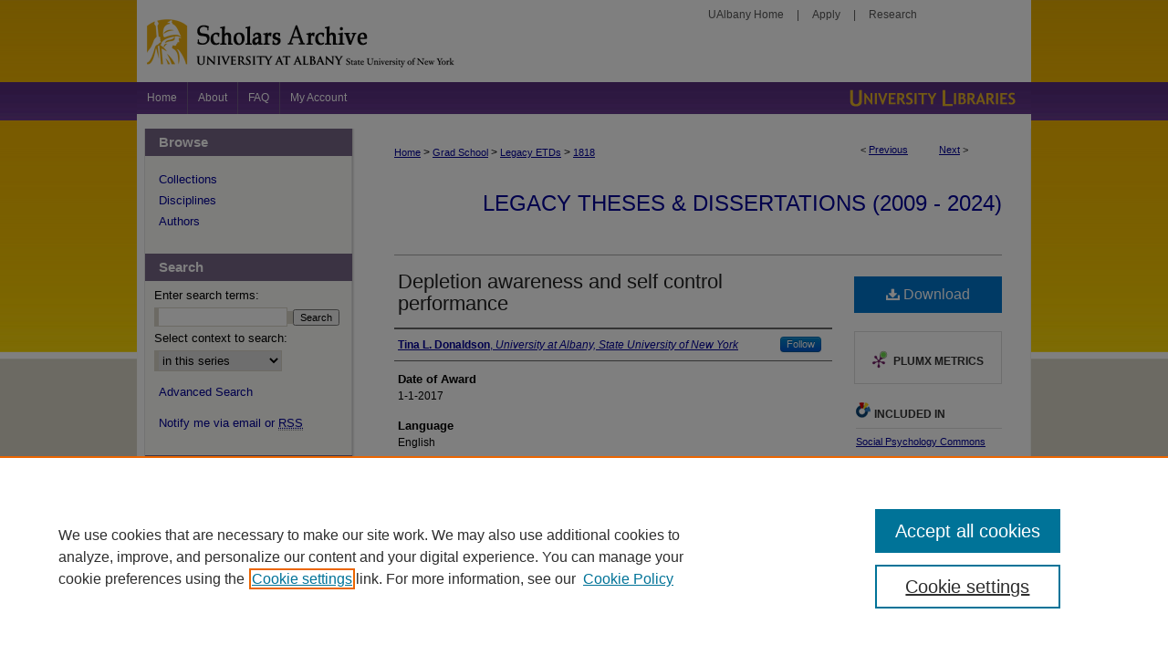

--- FILE ---
content_type: text/html; charset=UTF-8
request_url: https://scholarsarchive.library.albany.edu/legacy-etd/1818/
body_size: 8989
content:

<!DOCTYPE html>
<html lang="en">
<head><!-- inj yui3-seed: --><script type='text/javascript' src='//cdnjs.cloudflare.com/ajax/libs/yui/3.6.0/yui/yui-min.js'></script><script type='text/javascript' src='//ajax.googleapis.com/ajax/libs/jquery/1.10.2/jquery.min.js'></script><!-- Adobe Analytics --><script type='text/javascript' src='https://assets.adobedtm.com/4a848ae9611a/d0e96722185b/launch-d525bb0064d8.min.js'></script><script type='text/javascript' src=/assets/nr_browser_production.js></script>

<!-- def.1 -->
<meta charset="utf-8">
<meta name="viewport" content="width=device-width">
<title>
"Depletion awareness and self control performance" by Tina L. Donaldson
</title>


<!-- FILE article_meta-tags.inc --><!-- FILE: /srv/sequoia/main/data/assets/site/article_meta-tags.inc -->
<meta itemprop="name" content="Depletion awareness and self control performance">
<meta property="og:title" content="Depletion awareness and self control performance">
<meta name="twitter:title" content="Depletion awareness and self control performance">
<meta property="article:author" content="Tina L. Donaldson">
<meta name="author" content="Tina L. Donaldson">
<meta name="robots" content="noodp, noydir">
<meta name="description" content="The current study examined whether awareness of ego depletion had an effect on subsequent tasks requiring self-control.  It is possible, that with awareness of depletion, one may be able to make corrections in their behavior to counteract the effects of reduced self-control.  The primary question this research set out to answer was whether awareness of depletion would significantly increase or decrease self-control performance.  Participants underwent a depletion manipulation to diminish their self-control strength.  Next the participants completed a false feedback assessment of self-control, ostensibly designed to measure their level of self-control strength.  Participants then received feedback as to whether they were in a depleted or enhanced state.  A series of manipulation checks were administered to ensure that the participants believed the feedback and the deception was effective.  As a final measure of self-control, participants’ time on task was recorded for completion of a word search puzzle.  In Study 1, time to completion and word count were calculated as a measure of persistence and choice of task difficulty (e.g., intermediate, advanced) was evaluated to determine participants’ level of depletion.  In Study 2 self-control was measured by recording choice of task difficulty and time to completion.  It was posited that awareness of depletion would have a positive effect on self-control performance by acting as motivation for improvement.  There were no significant effects revealed in either Study 1 or Study 2.  Although results appear to be in the direction predicted, the present hypothesis was not supported by statistical significance.">
<meta itemprop="description" content="The current study examined whether awareness of ego depletion had an effect on subsequent tasks requiring self-control.  It is possible, that with awareness of depletion, one may be able to make corrections in their behavior to counteract the effects of reduced self-control.  The primary question this research set out to answer was whether awareness of depletion would significantly increase or decrease self-control performance.  Participants underwent a depletion manipulation to diminish their self-control strength.  Next the participants completed a false feedback assessment of self-control, ostensibly designed to measure their level of self-control strength.  Participants then received feedback as to whether they were in a depleted or enhanced state.  A series of manipulation checks were administered to ensure that the participants believed the feedback and the deception was effective.  As a final measure of self-control, participants’ time on task was recorded for completion of a word search puzzle.  In Study 1, time to completion and word count were calculated as a measure of persistence and choice of task difficulty (e.g., intermediate, advanced) was evaluated to determine participants’ level of depletion.  In Study 2 self-control was measured by recording choice of task difficulty and time to completion.  It was posited that awareness of depletion would have a positive effect on self-control performance by acting as motivation for improvement.  There were no significant effects revealed in either Study 1 or Study 2.  Although results appear to be in the direction predicted, the present hypothesis was not supported by statistical significance.">
<meta name="twitter:description" content="The current study examined whether awareness of ego depletion had an effect on subsequent tasks requiring self-control.  It is possible, that with awareness of depletion, one may be able to make corrections in their behavior to counteract the effects of reduced self-control.  The primary question this research set out to answer was whether awareness of depletion would significantly increase or decrease self-control performance.  Participants underwent a depletion manipulation to diminish their self-control strength.  Next the participants completed a false feedback assessment of self-control, ostensibly designed to measure their level of self-control strength.  Participants then received feedback as to whether they were in a depleted or enhanced state.  A series of manipulation checks were administered to ensure that the participants believed the feedback and the deception was effective.  As a final measure of self-control, participants’ time on task was recorded for completion of a word search puzzle.  In Study 1, time to completion and word count were calculated as a measure of persistence and choice of task difficulty (e.g., intermediate, advanced) was evaluated to determine participants’ level of depletion.  In Study 2 self-control was measured by recording choice of task difficulty and time to completion.  It was posited that awareness of depletion would have a positive effect on self-control performance by acting as motivation for improvement.  There were no significant effects revealed in either Study 1 or Study 2.  Although results appear to be in the direction predicted, the present hypothesis was not supported by statistical significance.">
<meta property="og:description" content="The current study examined whether awareness of ego depletion had an effect on subsequent tasks requiring self-control.  It is possible, that with awareness of depletion, one may be able to make corrections in their behavior to counteract the effects of reduced self-control.  The primary question this research set out to answer was whether awareness of depletion would significantly increase or decrease self-control performance.  Participants underwent a depletion manipulation to diminish their self-control strength.  Next the participants completed a false feedback assessment of self-control, ostensibly designed to measure their level of self-control strength.  Participants then received feedback as to whether they were in a depleted or enhanced state.  A series of manipulation checks were administered to ensure that the participants believed the feedback and the deception was effective.  As a final measure of self-control, participants’ time on task was recorded for completion of a word search puzzle.  In Study 1, time to completion and word count were calculated as a measure of persistence and choice of task difficulty (e.g., intermediate, advanced) was evaluated to determine participants’ level of depletion.  In Study 2 self-control was measured by recording choice of task difficulty and time to completion.  It was posited that awareness of depletion would have a positive effect on self-control performance by acting as motivation for improvement.  There were no significant effects revealed in either Study 1 or Study 2.  Although results appear to be in the direction predicted, the present hypothesis was not supported by statistical significance.">
<meta name="keywords" content="Awareness, Depletion, Self-control, Mindfulness (Psychology)">
<meta name="bepress_citation_dissertation_institution" content="University at Albany, State University of New York">
<meta name="bepress_citation_dissertation_name" content="Master of Arts (MA)">
<meta name="bepress_citation_author" content="Donaldson, Tina L.">
<meta name="bepress_citation_author_institution" content="University at Albany, State University of New York">
<meta name="bepress_citation_title" content="Depletion awareness and self control performance">
<meta name="bepress_citation_date" content="2017">
<!-- FILE: /srv/sequoia/main/data/assets/site/ir_download_link.inc -->
<!-- FILE: /srv/sequoia/main/data/assets/site/article_meta-tags.inc (cont) -->
<meta name="bepress_citation_pdf_url" content="https://scholarsarchive.library.albany.edu/cgi/viewcontent.cgi?article=2817&amp;context=legacy-etd">
<meta name="bepress_citation_abstract_html_url" content="https://scholarsarchive.library.albany.edu/legacy-etd/1818">
<meta name="bepress_citation_doi" content="10.54014/0H73-A5B5">
<meta name="bepress_citation_online_date" content="2024/4/23">
<meta name="viewport" content="width=device-width">
<!-- Additional Twitter data -->
<meta name="twitter:card" content="summary">
<!-- Additional Open Graph data -->
<meta property="og:type" content="article">
<meta property="og:url" content="https://scholarsarchive.library.albany.edu/legacy-etd/1818">
<meta property="og:site_name" content="Scholars Archive">




<!-- FILE: article_meta-tags.inc (cont) -->
<meta name="bepress_is_article_cover_page" content="1">


<!-- sh.1 -->
<link rel="stylesheet" href="/ir-style.css" type="text/css" media="screen">
<link rel="stylesheet" href="/ir-custom.css" type="text/css" media="screen">
<link rel="stylesheet" href="../ir-custom.css" type="text/css" media="screen">
<link rel="stylesheet" href="/ir-local.css" type="text/css" media="screen">
<link rel="stylesheet" href="../ir-local.css" type="text/css" media="screen">
<link rel="stylesheet" href="/ir-print.css" type="text/css" media="print">
<link type="text/css" rel="stylesheet" href="/assets/floatbox/floatbox.css">
<link rel="alternate" type="application/rss+xml" title="Site Feed" href="/recent.rss">
<link rel="shortcut icon" href="/favicon.ico" type="image/x-icon">
<!--[if IE]>
<link rel="stylesheet" href="/ir-ie.css" type="text/css" media="screen">
<![endif]-->

<!-- JS -->
<script type="text/javascript" src="/assets/jsUtilities.js"></script>
<script type="text/javascript" src="/assets/footnoteLinks.js"></script>
<script type="text/javascript" src="/assets/scripts/yui-init.pack.js"></script>
<script type="text/javascript" src="/assets/scripts/bepress-init.debug.js"></script>
<script type="text/javascript" src="/assets/scripts/JumpListYUI.pack.js"></script>

<!-- end sh.1 -->




<script type="text/javascript">var pageData = {"page":{"environment":"prod","productName":"bpdg","language":"en","name":"ir_etd:article","businessUnit":"els:rp:st"},"visitor":{}};</script>

</head>
<body >
<!-- FILE /srv/sequoia/main/data/scholarsarchive.library.albany.edu/assets/header.pregen --><!-- This is the mobile navbar file. Do not delete or move from the top of header.pregen -->
<!-- FILE: /srv/sequoia/main/data/assets/site/mobile_nav.inc --><!--[if !IE]>-->
<script src="/assets/scripts/dc-mobile/dc-responsive-nav.js"></script>

<header id="mobile-nav" class="nav-down device-fixed-height" style="visibility: hidden;">
  
  
  <nav class="nav-collapse">
    <ul>
      <li class="menu-item active device-fixed-width"><a href="https://scholarsarchive.library.albany.edu" title="Home" data-scroll >Home</a></li>
      <li class="menu-item device-fixed-width"><a href="https://scholarsarchive.library.albany.edu/do/search/advanced/" title="Search" data-scroll ><i class="icon-search"></i> Search</a></li>
      <li class="menu-item device-fixed-width"><a href="https://scholarsarchive.library.albany.edu/communities.html" title="Browse" data-scroll >Browse Collections</a></li>
      <li class="menu-item device-fixed-width"><a href="/cgi/myaccount.cgi?context=legacy-etd" title="My Account" data-scroll >My Account</a></li>
      <li class="menu-item device-fixed-width"><a href="https://scholarsarchive.library.albany.edu/about.html" title="About" data-scroll >About</a></li>
      <li class="menu-item device-fixed-width"><a href="https://network.bepress.com" title="Digital Commons Network" data-scroll ><img width="16" height="16" alt="DC Network" style="vertical-align:top;" src="/assets/md5images/8e240588cf8cd3a028768d4294acd7d3.png"> Digital Commons Network™</a></li>
    </ul>
  </nav>
</header>

<script src="/assets/scripts/dc-mobile/dc-mobile-nav.js"></script>
<!--<![endif]-->
<!-- FILE: /srv/sequoia/main/data/scholarsarchive.library.albany.edu/assets/header.pregen (cont) -->
<div id="albany">
	<div id="container"><a href="#main" class="skiplink" accesskey="2" >Skip to main content</a>
	
		<div id="header">
			<div id="top">
				<div id="toplinks"><p><a href="http://www.albany.edu/" title="UAlbany Home" >UAlbany Home</a> | <a href="https://www.albany.edu/apply-now" title="Apply" >Apply</a> | <a href="https://www.albany.edu/research-ualbany" title="Research" >Research</a></p>
				</div>
			</div>
			<div id="bottom">
				<!-- FILE: /srv/sequoia/main/data/assets/site/ir_logo.inc -->












<!-- FILE: /srv/sequoia/main/data/scholarsarchive.library.albany.edu/assets/header.pregen (cont) -->
					<div id="pagetitle">
					
					
					<h1><a href="https://scholarsarchive.library.albany.edu" title="Scholars Archive" >Scholars Archive</a></h1>
					
					</div>
			</div>
		</div>	
				<div id="navigation"><!-- FILE: /srv/sequoia/main/data/scholarsarchive.library.albany.edu/assets/ir_navigation.inc --><div id="tabs"><ul><li id="tabone"><a href="https://scholarsarchive.library.albany.edu" title="Home" ><span>Home</span></a></li><li id="tabtwo"><a href="https://scholarsarchive.library.albany.edu/about.html" title="About" ><span>About</span></a></li><li id="tabthree"><a href="https://scholarsarchive.library.albany.edu/faq.html" title="FAQ" ><span>FAQ</span></a></li><li id="tabfour"><a href="https://scholarsarchive.library.albany.edu/cgi/myaccount.cgi?context=legacy-etd" title="My Account" ><span>My Account</span></a></li></ul></div>
<div id="library"><a href="http://library.albany.edu/" title="University Libraries" >University Libraries</a></div>

<!-- FILE: /srv/sequoia/main/data/scholarsarchive.library.albany.edu/assets/header.pregen (cont) -->
				</div>
	



<div id="wrapper">
<div id="content">
<div id="main" class="text">


<script type="text/javascript" src="/assets/floatbox/floatbox.js"></script>
<!-- FILE: /srv/sequoia/main/data/assets/site/article_pager.inc -->

<div id="breadcrumb"><ul id="pager">

                
                 
<li>&lt; <a href="https://scholarsarchive.library.albany.edu/legacy-etd/2045" class="ignore" >Previous</a></li>
        
        
        

                
                 
<li><a href="https://scholarsarchive.library.albany.edu/legacy-etd/1819" class="ignore" >Next</a> &gt;</li>
        
        
        
<li>&nbsp;</li></ul><div class="crumbs"><!-- FILE: /srv/sequoia/main/data/assets/site/ir_breadcrumb.inc -->

<div class="crumbs" role="navigation" aria-label="Breadcrumb">
	<p>
	
	
			<a href="https://scholarsarchive.library.albany.edu" class="ignore" >Home</a>
	
	
	
	
	
	
	
	
	
	
	 <span aria-hidden="true">&gt;</span> 
		<a href="https://scholarsarchive.library.albany.edu/grad-school" class="ignore" >Grad School</a>
	
	
	
	
	
	
	 <span aria-hidden="true">&gt;</span> 
		<a href="https://scholarsarchive.library.albany.edu/legacy-etd" class="ignore" >Legacy ETDs</a>
	
	
	
	
	
	 <span aria-hidden="true">&gt;</span> 
		<a href="https://scholarsarchive.library.albany.edu/legacy-etd/1818" class="ignore" aria-current="page" >1818</a>
	
	
	
	</p>
</div>


<!-- FILE: /srv/sequoia/main/data/assets/site/article_pager.inc (cont) --></div>
</div>
<!-- FILE: /srv/sequoia/main/data/assets/site/ir_etd/article/index.html (cont) -->
<!-- FILE: /srv/sequoia/main/data/assets/site/ir_etd/article/article_info.inc --><!-- FILE: /srv/sequoia/main/data/assets/site/openurl.inc -->

























<!-- FILE: /srv/sequoia/main/data/assets/site/ir_etd/article/article_info.inc (cont) -->
<!-- FILE: /srv/sequoia/main/data/assets/site/ir_download_link.inc -->









	
	
	
    
    
    
	
		
		
		
	
	
	
	
	
	

<!-- FILE: /srv/sequoia/main/data/assets/site/ir_etd/article/article_info.inc (cont) -->
<!-- FILE: /srv/sequoia/main/data/assets/site/ir_etd/article/ir_article_header.inc --><div id="series-header">
<!-- FILE: /srv/sequoia/main/data/assets/site/ir_etd/ir_etd_logo.inc -->
<!-- FILE: /srv/sequoia/main/data/assets/site/ir_etd/article/ir_article_header.inc (cont) --><h2 id="series-title"><a href="https://scholarsarchive.library.albany.edu/legacy-etd" >Legacy Theses & Dissertations (2009 - 2024)</a></h2></div>
<div style="clear: both"></div><div id="sub">
<div id="alpha">
<!-- FILE: /srv/sequoia/main/data/assets/site/ir_etd/article/article_info.inc (cont) --><div id='title' class='element'>
<h1><a href='https://scholarsarchive.library.albany.edu/cgi/viewcontent.cgi?article=2817&amp;context=legacy-etd'>Depletion awareness and self control performance</a></h1>
</div>
<div class='clear'></div>
<div id='authors' class='element'>
<h2 class='visually-hidden'>Author</h2>
<p class="author"><a href='https://scholarsarchive.library.albany.edu/do/search/?q=%28author%3A%22Tina%20L.%20Donaldson%22%20AND%20-bp_author_id%3A%5B%2A%20TO%20%2A%5D%29%20OR%20bp_author_id%3A%28%22a0ca1065-e580-4eb8-9fa2-61bf3d3e6f1b%22%29&start=0&context=5661620'><strong>Tina L. Donaldson</strong>, <em>University at Albany, State University of New York</em></a><a rel="nofollow" href="https://network.bepress.com/api/follow/subscribe?user=MDc1MzllNDgxMzFkNTM4ZA%3D%3D&amp;institution=YjFkZmU1OTRiMzQzNDIzZA%3D%3D&amp;format=html" data-follow-set="user:MDc1MzllNDgxMzFkNTM4ZA== institution:YjFkZmU1OTRiMzQzNDIzZA==" title="Follow Tina L. Donaldson" class="btn followable">Follow</a><br />
</p></div>
<div class='clear'></div>
<div id='publication_date' class='element'>
<h2 class='field-heading'>Date of Award</h2>
<p>1-1-2017</p>
</div>
<div class='clear'></div>
<div id='language' class='element'>
<h2 class='field-heading'>Language</h2>
<p>English</p>
</div>
<div class='clear'></div>
<div id='document_type' class='element'>
<h2 class='field-heading'>Document Type</h2>
<p>Master's Thesis</p>
</div>
<div class='clear'></div>
<div id='degree_name' class='element'>
<h2 class='field-heading'>Degree Name</h2>
<p>Master of Arts (MA)</p>
</div>
<div class='clear'></div>
<div id='department' class='element'>
<h2 class='field-heading'>College/School/Department</h2>
<p>Department of Psychology</p>
</div>
<div class='clear'></div>
<div id='program' class='element'>
<h2 class='field-heading'>Program</h2>
<p>Social/Personality Psychology</p>
</div>
<div class='clear'></div>
<div id='phys_desc' class='element'>
<h2 class='field-heading'>Content Description</h2>
<p>1 online resource (ii, 42 pages)</p>
</div>
<div class='clear'></div>
<div id='advisor1' class='element'>
<h2 class='field-heading'>Dissertation/Thesis Chair</h2>
<p>Dr. Mark  Muraven</p>
</div>
<div class='clear'></div>
<div id='committee_members' class='element'>
<h2 class='field-heading'>Committee Members</h2>
<p>Dr. Ronald  Friedman</p>
</div>
<div class='clear'></div>
<div id='keywords' class='element'>
<h2 class='field-heading'>Keywords</h2>
<p>Awareness, Depletion, Self-control, Mindfulness (Psychology)</p>
</div>
<div class='clear'></div>
<div id='bp_categories' class='element'>
<h2 class='field-heading'>Subject Categories</h2>
<p>Social Psychology</p>
</div>
<div class='clear'></div>
<div id='doi_url' class='element'>
<h2 class='field-heading'>DOI</h2>
<p><a href="https://doi.org/10.54014/0H73-A5B5">https://doi.org/10.54014/0H73-A5B5</a></p>
</div>
<div class='clear'></div>
<div id='abstract' class='element'>
<h2 class='field-heading'>Abstract</h2>
<p>The current study examined whether awareness of ego depletion had an effect on subsequent tasks requiring self-control.  It is possible, that with awareness of depletion, one may be able to make corrections in their behavior to counteract the effects of reduced self-control.  The primary question this research set out to answer was whether awareness of depletion would significantly increase or decrease self-control performance.  Participants underwent a depletion manipulation to diminish their self-control strength.  Next the participants completed a false feedback assessment of self-control, ostensibly designed to measure their level of self-control strength.  Participants then received feedback as to whether they were in a depleted or enhanced state.  A series of manipulation checks were administered to ensure that the participants believed the feedback and the deception was effective.  As a final measure of self-control, participants’ time on task was recorded for completion of a word search puzzle.  In Study 1, time to completion and word count were calculated as a measure of persistence and choice of task difficulty (e.g., intermediate, advanced) was evaluated to determine participants’ level of depletion.  In Study 2 self-control was measured by recording choice of task difficulty and time to completion.  It was posited that awareness of depletion would have a positive effect on self-control performance by acting as motivation for improvement.  There were no significant effects revealed in either Study 1 or Study 2.  Although results appear to be in the direction predicted, the present hypothesis was not supported by statistical significance.</p>
</div>
<div class='clear'></div>
<div id='recommended_citation' class='element'>
<h2 class='field-heading'>Recommended Citation</h2>
<!-- FILE: /srv/sequoia/main/data/journals/scholarsarchive.library.albany.edu/legacy-etd/assets/ir_citation.inc --><p>
    Donaldson, Tina L., "Depletion awareness and self control performance" (2017). <em>Legacy Theses &amp; Dissertations (2009 - 2024)</em>.  1818.
    <br>
    	
		<a href="https://doi.org/10.54014/0H73-A5B5" >https://doi.org/10.54014/0H73-A5B5</a>
	
   
    
</p>
<!-- FILE: /srv/sequoia/main/data/assets/site/ir_etd/article/article_info.inc (cont) --></div>
<div class='clear'></div>
</div>
    </div>
    <div id='beta_7-3'>
<!-- FILE: /srv/sequoia/main/data/assets/site/info_box_7_3.inc --><!-- FILE: /srv/sequoia/main/data/assets/site/openurl.inc -->

























<!-- FILE: /srv/sequoia/main/data/assets/site/info_box_7_3.inc (cont) -->
<!-- FILE: /srv/sequoia/main/data/assets/site/ir_download_link.inc -->









	
	
	
    
    
    
	
		
		
		
	
	
	
	
	
	

<!-- FILE: /srv/sequoia/main/data/assets/site/info_box_7_3.inc (cont) -->


	<!-- FILE: /srv/sequoia/main/data/assets/site/info_box_download_button.inc --><div class="aside download-button">
      <a id="pdf" class="btn" href="https://scholarsarchive.library.albany.edu/cgi/viewcontent.cgi?article=2817&amp;context=legacy-etd" title="PDF (334&nbsp;KB) opens in new window" target="_blank" > 
    	<i class="icon-download-alt" aria-hidden="true"></i>
        Download
      </a>
</div>


<!-- FILE: /srv/sequoia/main/data/assets/site/info_box_7_3.inc (cont) -->
	<!-- FILE: /srv/sequoia/main/data/assets/site/info_box_embargo.inc -->
<!-- FILE: /srv/sequoia/main/data/assets/site/info_box_7_3.inc (cont) -->

<!-- FILE: /srv/sequoia/main/data/assets/site/info_box_custom_upper.inc -->
<!-- FILE: /srv/sequoia/main/data/assets/site/info_box_7_3.inc (cont) -->
<!-- FILE: /srv/sequoia/main/data/assets/site/info_box_openurl.inc -->
<!-- FILE: /srv/sequoia/main/data/assets/site/info_box_7_3.inc (cont) -->

<!-- FILE: /srv/sequoia/main/data/assets/site/info_box_article_metrics.inc -->






<div id="article-stats" class="aside hidden">

    <p class="article-downloads-wrapper hidden"><span id="article-downloads"></span> DOWNLOADS</p>
    <p class="article-stats-date hidden">Since April 23, 2024</p>

    <p class="article-plum-metrics">
        <a href="https://plu.mx/plum/a/?repo_url=https://scholarsarchive.library.albany.edu/legacy-etd/1818" class="plumx-plum-print-popup plum-bigben-theme" data-badge="true" data-hide-when-empty="true" ></a>
    </p>
</div>
<script type="text/javascript" src="//cdn.plu.mx/widget-popup.js"></script>





<!-- Article Download Counts -->
<script type="text/javascript" src="/assets/scripts/article-downloads.pack.js"></script>
<script type="text/javascript">
    insertDownloads(36927554);
</script>


<!-- Add border to Plum badge & download counts when visible -->
<script>
// bind to event when PlumX widget loads
jQuery('body').bind('plum:widget-load', function(e){
// if Plum badge is visible
  if (jQuery('.PlumX-Popup').length) {
// remove 'hidden' class
  jQuery('#article-stats').removeClass('hidden');
  jQuery('.article-stats-date').addClass('plum-border');
  }
});
// bind to event when page loads
jQuery(window).bind('load',function(e){
// if DC downloads are visible
  if (jQuery('#article-downloads').text().length > 0) {
// add border to aside
  jQuery('#article-stats').removeClass('hidden');
  }
});
</script>



<!-- Adobe Analytics: Download Click Tracker -->
<script>

$(function() {

  // Download button click event tracker for PDFs
  $(".aside.download-button").on("click", "a#pdf", function(event) {
    pageDataTracker.trackEvent('navigationClick', {
      link: {
          location: 'aside download-button',
          name: 'pdf'
      }
    });
  });

  // Download button click event tracker for native files
  $(".aside.download-button").on("click", "a#native", function(event) {
    pageDataTracker.trackEvent('navigationClick', {
        link: {
            location: 'aside download-button',
            name: 'native'
        }
     });
  });

});

</script>
<!-- FILE: /srv/sequoia/main/data/assets/site/info_box_7_3.inc (cont) -->



	<!-- FILE: /srv/sequoia/main/data/assets/site/info_box_disciplines.inc -->




	





	<div id="beta-disciplines" class="aside">
		<h4>Included in</h4>
	<p>
		
				
					<a href="https://network.bepress.com/hgg/discipline/414" title="Social Psychology Commons" >Social Psychology Commons</a>
				
				
			
		
	</p>
	</div>



<!-- FILE: /srv/sequoia/main/data/assets/site/info_box_7_3.inc (cont) -->

<!-- FILE: /srv/sequoia/main/data/assets/site/bookmark_widget.inc -->

<div id="share" class="aside">
<h2>Share</h2>
	
	<div class="a2a_kit a2a_kit_size_24 a2a_default_style">
    	<a class="a2a_button_facebook"></a>
    	<a class="a2a_button_linkedin"></a>
		<a class="a2a_button_whatsapp"></a>
		<a class="a2a_button_email"></a>
    	<a class="a2a_dd"></a>
    	<script async src="https://static.addtoany.com/menu/page.js"></script>
	</div>
</div>

<!-- FILE: /srv/sequoia/main/data/assets/site/info_box_7_3.inc (cont) -->
<!-- FILE: /srv/sequoia/main/data/assets/site/info_box_geolocate.inc --><!-- FILE: /srv/sequoia/main/data/assets/site/ir_geolocate_enabled_and_displayed.inc -->

<!-- FILE: /srv/sequoia/main/data/assets/site/info_box_geolocate.inc (cont) -->

<!-- FILE: /srv/sequoia/main/data/assets/site/info_box_7_3.inc (cont) -->

	<!-- FILE: /srv/sequoia/main/data/assets/site/zotero_coins.inc -->

<span class="Z3988" title="ctx_ver=Z39.88-2004&amp;rft_val_fmt=info%3Aofi%2Ffmt%3Akev%3Amtx%3Ajournal&amp;rft_id=https%3A%2F%2Fscholarsarchive.library.albany.edu%2Flegacy-etd%2F1818&amp;rft.atitle=Depletion%20awareness%20and%20self%20control%20performance&amp;rft.aufirst=Tina&amp;rft.aulast=Donaldson&amp;rft.jtitle=Legacy%20Theses%20%26%20Dissertations%20%282009%20-%202024%29&amp;rft.date=2017-01-01&amp;rft_id=info:doi/10.54014%2F0H73-A5B5">COinS</span>
<!-- FILE: /srv/sequoia/main/data/assets/site/info_box_7_3.inc (cont) -->

<!-- FILE: /srv/sequoia/main/data/scholarsarchive.library.albany.edu/assets/info_box_custom_lower.inc -->


<!-- BEGIN Altmetric code -->


<div id='doi' class='element'>
    <div class='altmetric-embed' data-badge-type='donut' data-doi="10.54014/0H73-A5B5" data-hide-no-mentions="true"></div>
    <script type='text/javascript' src='https://d1bxh8uas1mnw7.cloudfront.net/assets/embed.js'></script>
</div>
<div class='clear'></div>


<!-- END Altmetric Code --><!-- FILE: /srv/sequoia/main/data/assets/site/info_box_7_3.inc (cont) -->
<!-- FILE: /srv/sequoia/main/data/assets/site/ir_etd/article/article_info.inc (cont) --></div>


<div class='clear'>&nbsp;</div>
<!-- FILE: /srv/sequoia/main/data/scholarsarchive.library.albany.edu/assets/ir_etd/article/ir_article_custom_fields.inc -->




<!-- for rights statement field added to all structures SG 7.8.21 -->

<!-- end rights statement code --> <!-- FILE: /srv/sequoia/main/data/assets/site/ir_etd/article/article_info.inc (cont) -->

<!-- FILE: /srv/sequoia/main/data/assets/site/ir_etd/article/index.html (cont) -->
<!-- FILE /srv/sequoia/main/data/assets/site/footer.pregen --></div>
	<div class="verticalalign">&nbsp;</div>
	<div class="clear">&nbsp;</div>

</div>

	<div id="sidebar" role="complementary">
	<!-- FILE: /srv/sequoia/main/data/assets/site/ir_sidebar_7_8.inc -->

		



	<!-- FILE: /srv/sequoia/main/data/assets/site/ir_sidebar_sort_bsa.inc --><!-- FILE: /srv/sequoia/main/data/assets/site/ir_sidebar_custom_upper_7_8.inc -->

<!-- FILE: /srv/sequoia/main/data/assets/site/ir_sidebar_sort_bsa.inc (cont) -->
<!-- FILE: /srv/sequoia/main/data/assets/site/ir_sidebar_browse.inc --><h2>Browse</h2>
<ul id="side-browse">


<li class="collections"><a href="https://scholarsarchive.library.albany.edu/communities.html" title="Browse by Collections" >Collections</a></li>
<li class="discipline-browser"><a href="https://scholarsarchive.library.albany.edu/do/discipline_browser/disciplines" title="Browse by Disciplines" >Disciplines</a></li>
<li class="author"><a href="https://scholarsarchive.library.albany.edu/authors.html" title="Browse by Author" >Authors</a></li>


</ul>
<!-- FILE: /srv/sequoia/main/data/assets/site/ir_sidebar_sort_bsa.inc (cont) -->
<!-- FILE: /srv/sequoia/main/data/assets/site/ir_sidebar_custom_middle_7_8.inc --><!-- FILE: /srv/sequoia/main/data/assets/site/ir_sidebar_sort_bsa.inc (cont) -->
<!-- FILE: /srv/sequoia/main/data/assets/site/ir_sidebar_search_7_8.inc --><h2>Search</h2>


	
<form method='get' action='https://scholarsarchive.library.albany.edu/do/search/' id="sidebar-search">
	<label for="search" accesskey="4">
		Enter search terms:
	</label>
		<div>
			<span class="border">
				<input type="text" name='q' class="search" id="search">
			</span> 
			<input type="submit" value="Search" class="searchbutton" style="font-size:11px;">
		</div>
	<label for="context">
		Select context to search:
	</label> 
		<div>
			<span class="border">
				<select name="fq" id="context">
					
					
						<option value='virtual_ancestor_link:"https://scholarsarchive.library.albany.edu/legacy-etd"'>in this series</option>
					
					
					
					<option value='virtual_ancestor_link:"https://scholarsarchive.library.albany.edu"'>in this repository</option>
					<option value='virtual_ancestor_link:"http:/"'>across all repositories</option>
				</select>
			</span>
		</div>
</form>

<p class="advanced">
	
	
		<a href="https://scholarsarchive.library.albany.edu/do/search/advanced/?fq=virtual_ancestor_link:%22https://scholarsarchive.library.albany.edu/legacy-etd%22" >
			Advanced Search
		</a>
	
</p>
<!-- FILE: /srv/sequoia/main/data/assets/site/ir_sidebar_sort_bsa.inc (cont) -->
<!-- FILE: /srv/sequoia/main/data/assets/site/ir_sidebar_notify_7_8.inc -->


	<ul id="side-notify">
		<li class="notify">
			<a href="https://scholarsarchive.library.albany.edu/legacy-etd/announcements.html" title="Email or RSS Notifications" >
				Notify me via email or <acronym title="Really Simple Syndication">RSS</acronym>
			</a>
		</li>
	</ul>



<!-- FILE: /srv/sequoia/main/data/assets/site/urc_badge.inc -->






<!-- FILE: /srv/sequoia/main/data/assets/site/ir_sidebar_notify_7_8.inc (cont) -->

<!-- FILE: /srv/sequoia/main/data/assets/site/ir_sidebar_sort_bsa.inc (cont) -->
<!-- FILE: /srv/sequoia/main/data/journals/scholarsarchive.library.albany.edu/legacy-etd/assets/ir_sidebar_author_7_8.inc --><h2>Formatting Guidelines & Resources</h2>




	<ul id="side-author">
		
		
		<li><a href="https://library.albany.edu/irportal/guidelines" >Scholars Archive Policies and Guidelines</a></li>
		<li><a href="https://www.albany.edu/graduate/resources-current-students/dissertation-thesis-information" >The Graduate School's Website</a></li>
		<li><a href="https://libguides.library.albany.edu/graduatestudents" >Graduate Students Library Guide</a></li>
		<li><a href="https://www.albany.edu/graduate/resources-current-students/dissertation-thesis-information#heading-accordion-100646-5" >Informational Videos and Presentations</a></li>
		<li><a href="https://www.albany.edu/graduate/resources-current-students/dissertation-thesis-information#heading-accordion-100681-1" >Dissertation Guidelines & Forms</a></li>
		<li><a href="https://www.albany.edu/graduate/resources-current-students/dissertation-thesis-information#heading-accordion-100681-2" >Thesis Guidelines & Forms</a>
		<li>
			<a href="https://admissions.albany.edu/portal/etdhelp" >Attend a Virtual Help Session</a></li>
		</li>
		
		
		
		
	</ul>

<!-- FILE: /srv/sequoia/main/data/assets/site/ir_sidebar_sort_bsa.inc (cont) -->
<!-- FILE: /srv/sequoia/main/data/scholarsarchive.library.albany.edu/assets/ir_sidebar_custom_lower_7_8.inc -->	<!-- For custom sidebar content, delete the <magic ignore> tags around the <div> below 
		as well as these instructions.  Use the example formatting below to keep styling consistent. -->

<div id="sb-custom-middle">
	<h2 class="sb-custom-title">Links</h2>
		<ul class="sb-custom-ul">
			<li class="sb-custom-li">
				<a href="https://scholarsarchive.library.albany.edu/terms_of_use.html" >
					Terms of Use
				</a>
			</li>
			<li class="sb-custom-li">
				<a href="https://library.albany.edu/services/scholarly-communications" >
					Scholarly Communications Services
				</a>
			</li>
		</ul>
</div>

<!-- FILE: /srv/sequoia/main/data/assets/site/ir_sidebar_homepage_links_7_8.inc -->

<!-- FILE: /srv/sequoia/main/data/scholarsarchive.library.albany.edu/assets/ir_sidebar_custom_lower_7_8.inc (cont) -->
	


<div id="sb-custom-lower">
	<div id="social-media-icons">
		<ul class="sb-custom-ul">
			<li class="sb-custom-li">
				<a href="https://www.facebook.com/UAlbanyLibs/" id="facebook" title="facebook" >facebook</a>
			</li>
			<li class="sb-custom-li">
				<a href="https://twitter.com/UAlbanyLibs" id="twitter" title="twitter" >twitter</a>
			</li>
			<li class="sb-custom-li">
				<a href="https://www.pinterest.com/ualibraries/" id="pinterest" title="pinterest" >pinterest</a>
			</li>
			<li class="sb-custom-li">
				<a href="https://www.youtube.com/user/ualbanylibrary" id="youtube" title="youtube" >youtube</a>
			</li>
			<li class="sb-custom-li">
				<a href="https://www.instagram.com/ualbanylibraries/" id="instagram" title="instagram" >instagram</a>
			</li>
		</ul>
	</div>
</div><!-- FILE: /srv/sequoia/main/data/assets/site/ir_sidebar_sort_bsa.inc (cont) -->
<!-- FILE: /srv/sequoia/main/data/assets/site/ir_sidebar_sw_links_7_8.inc -->

	
		
	


	<!-- FILE: /srv/sequoia/main/data/assets/site/ir_sidebar_sort_bsa.inc (cont) -->

<!-- FILE: /srv/sequoia/main/data/assets/site/ir_sidebar_geolocate.inc --><!-- FILE: /srv/sequoia/main/data/assets/site/ir_geolocate_enabled_and_displayed.inc -->

<!-- FILE: /srv/sequoia/main/data/assets/site/ir_sidebar_geolocate.inc (cont) -->

<!-- FILE: /srv/sequoia/main/data/assets/site/ir_sidebar_sort_bsa.inc (cont) -->
<!-- FILE: /srv/sequoia/main/data/assets/site/ir_sidebar_custom_lowest_7_8.inc -->


<!-- FILE: /srv/sequoia/main/data/assets/site/ir_sidebar_sort_bsa.inc (cont) -->
<!-- FILE: /srv/sequoia/main/data/assets/site/ir_sidebar_7_8.inc (cont) -->

<!-- FILE: /srv/sequoia/main/data/assets/site/footer.pregen (cont) -->
	<div class="verticalalign">&nbsp;</div>
	</div>

</div>

<!-- FILE: /srv/sequoia/main/data/scholarsarchive.library.albany.edu/assets/ir_footer_content.inc --><div id="footer">
	<!-- FILE: /srv/sequoia/main/data/assets/site/ir_bepress_logo.inc --><div id="bepress">

<a href="https://www.elsevier.com/solutions/digital-commons" title="Elsevier - Digital Commons" >
	<em>Elsevier - Digital Commons</em>
</a>

</div>
<!-- FILE: /srv/sequoia/main/data/scholarsarchive.library.albany.edu/assets/ir_footer_content.inc (cont) -->
		<p>
			<a href="https://albany.libwizard.com/f/contactus?3191350=Scholars%20Archive%20and%20Scholarly%20Communications" title="Contact Us" target="_blank" >
					Contact Us
			</a> | 
			<a href="http://library.albany.edu/research/" title="Research Assistance" >
					Research Assistance
			</a> | 
			<a href="http://library.albany.edu/services/" title="Library Services" >
					Library Services
			</a> | 
			<a href="http://library.albany.edu/about/" title="About the Libraries" >
					About the Libraries
			</a> | 
			<a href="https://scholarsarchive.library.albany.edu/accessibility.html" title="Accessibility Statement" accesskey="0" >
					Accessibility Statement
			</a> | 
		</p>
		<p>
        <a class="secondary-link" href="http://www.bepress.com/privacy.html" title="Privacy Policy" >
                                Privacy
        </a> | 
        <a class="secondary-link" href="http://www.bepress.com/copyright_infringement.html" title="Copyright Policy" >
                                Copyright
        </a> 
</p>
</div><!-- FILE: /srv/sequoia/main/data/assets/site/footer.pregen (cont) -->

</div>
</div>

<!-- FILE: /srv/sequoia/main/data/scholarsarchive.library.albany.edu/assets/ir_analytics.inc --><!-- Google tag (gtag.js) -->
<script async src="https://www.googletagmanager.com/gtag/js?id=G-PTPVJJDVJW"></script> 
<script> 
	window.dataLayer = window.dataLayer || []; 
	function gtag(){dataLayer.push(arguments);} 
	gtag('js', new Date()); 

	gtag('config', 'G-PTPVJJDVJW'); 
</script>
<!-- FILE: /srv/sequoia/main/data/assets/site/footer.pregen (cont) -->

<script type='text/javascript' src='/assets/scripts/bpbootstrap-20160726.pack.js'></script><script type='text/javascript'>BPBootstrap.init({appendCookie:''})</script></body></html>
